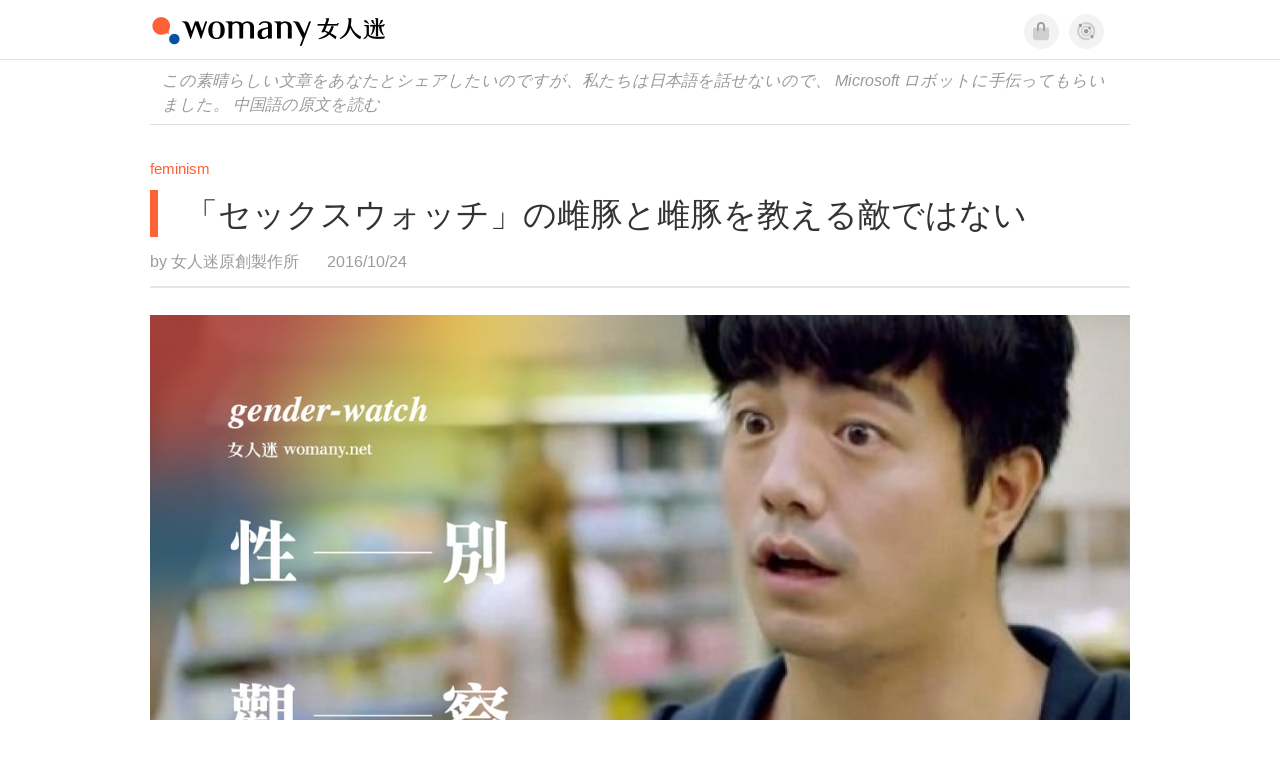

--- FILE ---
content_type: text/html; charset=utf-8
request_url: https://jp.womany.net/read/article/12042
body_size: 18332
content:

<!DOCTYPE html>
<html ⚡>
  <head>
    <meta charset="utf-8">
    <title>「セックスウォッチ」の雌豚と雌豚を教える敵ではない｜Womany 女人迷</title>
      <link rel="preload" as="script" href="https://cdn.ampproject.org/v0.js">

<link rel="preconnect"   href="https://knight.womany.net" crossorigin>
<link rel="dns-prefetch" href="https://knight.womany.net">
<link rel="preconnect"   href="https://api.womany.net" crossorigin>
<link rel="dns-prefetch" href="https://api.womany.net">

    <link rel="canonical" href="https://jp.womany.net/read/article/12042">
    <link rel="alternate" hreflang="zh-tw" href="https://womany.net/read/article/12042">
    <link rel="alternate" hreflang="zh-cn" href="https://cn.womany.net/read/article/12042">
    <link rel="shortcut icon" sizes="16x16" href="/favicon.ico">
    <link rel="shortcut icon" sizes="32x32" href="/favicon32.ico">
    <meta name="viewport" content="width=device-width,minimum-scale=1,initial-scale=1">
    <meta name="referrer" content="no-referrer-when-downgrade">
    <meta name="amp-google-client-id-api" content="googleanalytics">
    <meta name="description" content="雌豚の教育の Mioboya に関する記事: 女性の文化の嫌悪、実際には、ptt に共有の背後にある不安を反映し、ptt の文字列の活発な議論にバイによって引き起こされる。">
    <meta property="og:site_name" content="女人迷 womany.net"/>
    <meta property="og:url" content="https://jp.womany.net/read/article/12042"/>
    <meta property="og:title" content="「セックスウォッチ」の雌豚と雌豚を教える敵ではない｜Womany 女人迷"/>
    <meta property="og:description" content="雌豚の教育の Mioboya に関する記事: 女性の文化の嫌悪、実際には、ptt に共有の背後にある不安を反映し、ptt の文字列の活発な議論にバイによって引き起こされる。">
    <meta property="og:type" content="article"/>
    <meta property="og:image" name="image" content="http://castle.womany.net/images/articles/12042/womany_xing_bie_guan_cha_cover_pgoto1_1498205256-24303-2354.png" />
    <meta property="og:image:secure_url" content="https://castle.womany.net/images/articles/12042/womany_xing_bie_guan_cha_cover_pgoto1_1498205256-24303-2354.png" />
    <meta property="og:image:width" content="1200" />
    <meta property="og:image:height" content="630" />
    <meta property="article:section" content="女權" />
    <meta property="article:publisher" content="https://www.facebook.com/womany.net" />
    <meta property="article:published_time" content="2016-10-24T16:13:00+08:00" />
    <meta property="article:modified_time" content="2025-12-07T00:54:36+08:00" />
    <meta name="twitter:card" content="summary_large_image">
    <meta name="twitter:site" content="@womanyeditor">
    <meta name="twitter:creator" content="@womanyeditor">
    <meta name="twitter:title" content="「セックスウォッチ」の雌豚と雌豚を教える敵ではない｜Womany 女人迷">
    <meta name="twitter:description" content="雌豚の教育の Mioboya に関する記事: 女性の文化の嫌悪、実際には、ptt に共有の背後にある不安を反映し、ptt の文字列の活発な議論にバイによって引き起こされる。">
    <meta name="twitter:image" content="https://castle.womany.net/images/articles/12042/womany_xing_bie_guan_cha_cover_pgoto1_1498205256-24303-2354.png">

    <script type="application/ld+json">
      {"@context":"http://schema.org","@type":"Article","headline":"「セックスウォッチ」の雌豚と雌豚を教える敵ではない","alternativeHeadline":"","name":"「セックスウォッチ」の雌豚と雌豚を教える敵ではない","keywords":"性別觀察,女人迷編輯專文,女權自助餐","url":"https://jp.womany.net/read/article/12042","mainEntityOfPage":"https://jp.womany.net/read/article/12042","datePublished":"2016-10-24T16:13:00+08:00","dateModified":"2024-10-28T10:33:17+08:00","description":"雌豚の教育の Mioboya に関する記事: 女性の文化の嫌悪、実際には、ptt に共有の背後にある不安を反映し、ptt の文字列の活発な議論にバイによって引き起こされる。","image":{"@type":"ImageObject","url":"https://castle.womany.net/images/articles/12042/womany_xing_bie_guan_cha_cover_pgoto1_1498205256-24303-2354.png","height":630,"width":1200},"publisher":{"@type":"Organization","name":"女人迷 womany.net","url":"https://womany.net","logo":{"@type":"ImageObject","url":"https://knight.womany.net/packs/src/images/womany_logo_pdf-1798ee7964d2dbceb173fc2630137ea5.png","width":184,"height":60}},"author":[{"@type":"Person","name":"女人迷原創製作所","description":"內容製作所相信好內容可以改變世界，我們堅持多元與獨立觀點，採取性別角度思考，替世界帶來真實與溫柔的內容與報導。","url":"https://womany.net/authors/womany","image":{"@type":"ImageObject","url":"https://castle.womany.net/images/users/1/ab04fb932b574afd9ea610d3d201648e.png","height":185,"width":185}}],"editor":[{"@type":"Person","name":"Womany Abby","url":"https://womany.net/authors/contentabby"},{"@type":"Person","name":"Womany Audrey Ko ","url":"https://womany.net/authors/runrunaudrey"}]}
    </script>

    <script async src="https://cdn.ampproject.org/v0.js"></script>
    <script async custom-element="amp-analytics" src="https://cdn.ampproject.org/v0/amp-analytics-0.1.js"></script>
    <script async custom-element="amp-youtube" src="https://cdn.ampproject.org/v0/amp-youtube-0.1.js"></script>
    <script async custom-element="amp-iframe" src="https://cdn.ampproject.org/v0/amp-iframe-0.1.js"></script>
    <script async custom-element="amp-social-share" src="https://cdn.ampproject.org/v0/amp-social-share-0.1.js"></script>
    <script async custom-element="amp-sidebar" src="https://cdn.ampproject.org/v0/amp-sidebar-0.1.js"></script>
    <script async custom-element="amp-facebook" src="https://cdn.ampproject.org/v0/amp-facebook-0.1.js"></script>
    <script async custom-element="amp-instagram" src="https://cdn.ampproject.org/v0/amp-instagram-0.1.js"></script>
    <script async custom-element="amp-twitter" src="https://cdn.ampproject.org/v0/amp-twitter-0.1.js"></script>
      <script async custom-element="amp-geo" src="https://cdn.ampproject.org/v0/amp-geo-0.1.js"></script>

    <link rel="stylesheet" href="https://kit.fontawesome.com/ba15b83715.css" crossorigin="anonymous">


    <style amp-custom>
      *{box-sizing:border-box}body{color:#333;font-family:PingFang TC,Heiti TC,Noto Sans TC,Noto Sans CJK TC,Source Han Sans TC,Verdana,Helvetica,Microsoft JhengHei,sans-serif;font-size:18px}html[lang=zh-cn] body{font-family:PingFang SC,Heiti SC,Noto Sans CJK SC,Noto Sans SC,Source Han Sans SC,Verdana,Helvetica,Microsoft YaHei,sans-serif}@media (-webkit-min-device-pixel-ratio:1.5625) and (max-width:900px),(-webkit-min-device-pixel-ratio:2) and (max-width:900px),(min-resolution:150dpi) and (max-width:900px){body{font-weight:300}}a{color:#666;text-decoration:none}a h1,a h2,a h3,a h4,a h5,a h6{color:#333}h1,h2,h3,h4,h5,h6{font-size:1em;font-weight:700;line-height:1em;margin:0}article.amp .article-actions.bottom:after,article.amp .article-actions .sharetools:after,article.amp .article-author .author:after,article.amp .article-header .interests ul:after,article.amp .article-header:after,article.amp .article-main .article-meta .tags ul:after{content:"";display:table;clear:both}#w-header .hamburger,#w-sidebar .hamburger{color:#888;cursor:pointer;font-size:30px;line-height:51px;padding:0 11px 9px}#w-header .hamburger:focus,#w-sidebar .hamburger:focus{outline:none}#w-header .hamburger:active,#w-sidebar .hamburger:active{opacity:1}@media (hover:hover){#w-header .hamburger:hover,#w-sidebar .hamburger:hover{opacity:.7}}#w-header .hamburger{float:left}#w-sidebar .hamburger{height:60px}#w-sidebar{font-size:14px;margin:0;background:#f3f3f3;box-shadow:0 0 6px rgba(0,0,0,.2)}#w-sidebar ul{display:block;padding:0;margin:0}#w-sidebar li{list-style:none}#w-sidebar li a{cursor:pointer;text-decoration:none;color:#424242;font-size:1.2em;font-weight:300;padding:12px 10px 12px 25px;display:block;line-height:1em;width:205px}@media (hover:hover){#w-sidebar li a:hover{background:#fff}}#w-sidebar li.spacer{background:transparent;padding:20px 2em 3px 1.8em;font-weight:300;color:#787878;line-height:normal}#w-sidebar li.new-feature a:last-child:after{display:inline-block;font:normal normal normal 14px/1 Font Awesome\ 6 Pro;font-size:inherit;text-rendering:auto;-webkit-font-smoothing:antialiased;-moz-osx-font-smoothing:grayscale;content:"\f111";color:#00a7e3;font-size:12px;transform:scale(.65);position:absolute;left:6px;line-height:21px;opacity:.5;font-weight:900}#w-sidebar li.m-interests{position:relative;display:flex;flex-direction:row;justify-content:flex-start;align-items:center}#w-sidebar li.m-interests input{display:none}@media (hover:hover){#w-sidebar li.m-interests:hover,#w-sidebar li.m-interests a:hover+label#open-submenu:after,#w-sidebar li.m-interests a:hover+label#open-submenu:before{background-color:#fff}#w-sidebar li.m-interests label#close-submenu:hover,#w-sidebar li.m-interests label#open-submenu:hover{cursor:pointer}#w-sidebar li.m-interests label#close-submenu:hover:after,#w-sidebar li.m-interests label#close-submenu:hover:before,#w-sidebar li.m-interests label#open-submenu:hover:after,#w-sidebar li.m-interests label#open-submenu:hover:before{background-color:#fff}}#w-sidebar li.m-interests label{position:relative}#w-sidebar li.m-interests label:after,#w-sidebar li.m-interests label:before{content:"";display:block;width:100%;height:100%;position:absolute}#w-sidebar li.m-interests label:before{top:0}#w-sidebar li.m-interests label:after{width:8px;height:8px;border-top:2px solid rgba(0,0,0,.3);border-right:2px solid rgba(0,0,0,.3)}#w-sidebar li.m-interests label#open-submenu{width:50px;height:40px}#w-sidebar li.m-interests label#open-submenu:before{width:50px;height:40px;right:0}#w-sidebar li.m-interests label#open-submenu:after{transform:translate(-50%,-50%) rotate(45deg);top:50%;right:40%;z-index:2}#w-sidebar li.m-interests label#open-submenu input[type=radio]+.submenu{position:fixed;top:0;left:0;height:200%;background-color:#f3f3f3;transform:translateX(100%);transition:translate,ease,.3s;z-index:3}#w-sidebar li.m-interests label#open-submenu input[type=radio]:checked+.submenu{transform:translateX(0)}#w-sidebar li.m-interests label#close-submenu{display:block;height:70px;font-size:1.2em;font-weight:400;padding:0 0 0 41px;color:rgba(0,0,0,.3)}#w-sidebar li.m-interests label#close-submenu p{margin-bottom:0;position:absolute;bottom:11px;height:24px;line-height:24px}#w-sidebar li.m-interests label#close-submenu:before{top:0;left:0;z-index:-1}#w-sidebar li.m-interests label#close-submenu:after{transform:translateY(-50%) rotate(225deg);bottom:13px;left:22px}#w-sidebar li.m-interests a[title=關注興趣]{width:75%}#w-top-shortcut,#w-top-shortcut *{box-sizing:border-box}#w-top-shortcut{box-shadow:0 6px 8px 0 rgba(0,0,0,.08);background-color:#fff;width:100%;height:42px;font-size:0;padding-left:48px;white-space:nowrap;position:fixed;top:60px;margin-top:-1px;z-index:999}#w-top-shortcut::-webkit-scrollbar{display:none}#w-top-shortcut>div{overflow-x:auto;-ms-scroll-snap-type:x proximity;scroll-snap-type:x proximity;-webkit-overflow-scrolling:touch}#w-top-shortcut>div>div{display:inline-block;height:42px;padding:0 12px;font-size:15px;scroll-snap-align:start}#w-top-shortcut>div>div:first-child{margin-left:48px}#w-top-shortcut>div>div>a{line-height:42px;color:#000;text-decoration:none}@media (hover:hover){.s-lianhonghong #w-top-shortcut>div>div>a:hover,.s-womany #w-top-shortcut>div>div>a:hover{color:#ff6136}.s-gender #w-top-shortcut>div>div>a:hover{color:#a58c78}.s-family #w-top-shortcut>div>div>a:hover{color:#f5aca4}}#w-top-shortcut>div>div>a:active{background-color:rgba(240,140,0,.11)}#w-top-shortcut>div>div>a.active,#w-top-shortcut>div>div>a:active{font-weight:600}.s-lianhonghong #w-top-shortcut>div>div>a.active,.s-lianhonghong #w-top-shortcut>div>div>a:active,.s-womany #w-top-shortcut>div>div>a.active,.s-womany #w-top-shortcut>div>div>a:active{color:#ff6136;border-bottom:2px solid #ff6136}.s-gender #w-top-shortcut>div>div>a.active,.s-gender #w-top-shortcut>div>div>a:active{color:#a58c78;border-bottom:2px solid #a58c78}.s-family #w-top-shortcut>div>div>a.active,.s-family #w-top-shortcut>div>div>a:active{color:#f5aca4;border-bottom:2px solid #f5aca4}@media (max-width:1279px){#w-top-shortcut>div>a:first-child{margin-left:0}}@media (prefers-color-scheme:dark){#w-top-shortcut{background-color:#1d1d1d}#w-top-shortcut>div>div>a{color:#888}}@media (prefers-color-scheme:dark) and (hover:hover){#w-top-shortcut>div>div>a:hover{color:#ff6136}}@media (prefers-color-scheme:dark){#w-top-shortcut>div>div>a.active,#w-top-shortcut>div>div>a:active{color:#ff6136}}#w-top-shortcut-holder{margin-top:42px}@media (prefers-color-scheme:dark){body{background-color:#1c1c1c}body article.amp{letter-spacing:.02em}body article.amp amp-img{opacity:.6;transition:opacity .5s}}@media (prefers-color-scheme:dark) and (hover:hover){body article.amp amp-img:hover{opacity:1}}@media (prefers-color-scheme:dark){body article.amp .article-header{border-color:#5b5b5b}body article.amp .article-header .interests ul li a{color:#ff6136}}@media (prefers-color-scheme:dark) and (hover:hover){body article.amp .article-header .interests ul li a:hover{color:#ff6136}}@media (prefers-color-scheme:dark){body article.amp .article-title{border-color:#ff6136}}@media (prefers-color-scheme:dark) and (hover:hover){body article.amp .article-title:hover h1{color:#bdbdbd}}@media (prefers-color-scheme:dark){body article.amp .article-title h1,body article.amp .article-title h2{color:#d4d4d4}body article.amp .article-actions{color:#666}body article.amp .article-actions a{color:grey}}@media (prefers-color-scheme:dark) and (hover:hover){body article.amp .article-actions a:hover{color:#ff6136}}@media (prefers-color-scheme:dark){body article.amp .article-actions a:active,body article.amp .article-actions a:visited{color:#666}body article.amp .article-actions.bottom{border-color:#5b5b5b;opacity:.6;transition:opacity .5s}}@media (prefers-color-scheme:dark) and (hover:hover){body article.amp .article-actions.bottom:hover{opacity:1}}@media (prefers-color-scheme:dark){body article.amp .article-main{color:#999}body article.amp .article-main h2,body article.amp .article-main h3,body article.amp .article-main h4,body article.amp .article-main h5,body article.amp .article-main h6{color:#999;font-weight:400}body article.amp .article-main .article-body a,body article.amp .article-main .article-body a:active,body article.amp .article-main .article-body a:visited{color:#999}body article.amp .article-main .article-body .prologue:after,body article.amp .article-main .article-body hr{border-color:#5b5b5b}body article.amp .article-main .article-body .nextpage:after{border-bottom:1.5px solid #5b5b5b}body article.amp .article-main .article-body blockquote{background-color:#262626;border-color:#333;color:#d9d9d9}body article.amp .article-main .article-body blockquote.golden{padding:.5em}body article.amp .article-main .article-body blockquote.golden p{color:#ff6136}body article.amp .article-main .article-body .further a{background-image:linear-gradient(180deg,transparent 60%,rgba(255,209,197,.35) 0)}}@media (prefers-color-scheme:dark) and (hover:hover){body article.amp .article-main .article-body .further a:hover{background-image:linear-gradient(180deg,transparent 60%,rgba(255,97,54,.35) 0)}}@media (prefers-color-scheme:dark){body article.amp .article-main .article-body .further a:visited{background-image:linear-gradient(180deg,transparent 60%,rgba(255,97,54,.35) 0)}body article.amp .article-main .article-meta .nextpage:after{border-bottom:1.5px solid #5b5b5b}body article.amp .article-main .article-meta .editor-info p a{color:#999}body article.amp .article-main .article-meta .related-records .related-block{border-color:#5b5b5b}body article.amp .article-main .article-meta .related-records .related-block h2{color:#999}body article.amp .article-main .article-meta .related-articles-structure{border-color:#5b5b5b}body article.amp .article-main .article-meta .related-articles-structure .preface,body article.amp .article-main .article-meta .related-articles-structure a{color:#999}body article.amp .article-main .article-meta .related-articles-structure a{background-image:linear-gradient(180deg,transparent 60%,#ffd1c5 0)}}@media (prefers-color-scheme:dark) and (hover:hover){body article.amp .article-main .article-meta .related-articles-structure a:hover{background-image:linear-gradient(180deg,transparent 60%,#ff6136 0)}}@media (prefers-color-scheme:dark){body article.amp .article-main .article-meta .related-articles-structure a:visited{background-image:linear-gradient(180deg,transparent 60%,#ff6136 0)}body article.amp .article-main .article-meta .tags a{background-color:transparent}}@media (prefers-color-scheme:dark) and (hover:hover){body article.amp .article-main .article-meta .tags a:hover,body article.amp .article-main .article-meta .tags a:visited:hover{background-color:rgba(240,140,0,.15)}}@media (prefers-color-scheme:dark){body article.amp .article-main .article-meta .tags a:active{background-color:rgba(240,140,0,.25)}body article.amp .article-main .article-meta .embedded-block a{color:#999}}@media (prefers-color-scheme:dark) and (hover:hover){body article.amp .article-main .article-meta .related-articles-structure .article-block:hover h2{color:#ddd}}@media (prefers-color-scheme:dark){body article.amp .article-main .article-author{border-color:#5b5b5b;opacity:.6;transition:opacity .5s}}@media (prefers-color-scheme:dark) and (hover:hover){body article.amp .article-main .article-author:hover{opacity:1}}@media (prefers-color-scheme:dark){body article.amp .article-main .article-author .author-icon{border-color:#5b5b5b}body article.amp .article-main .article-author .author{color:#999;font-weight:300}body article.amp .article-main .article-author .author h3{color:#999}}@media (prefers-color-scheme:dark) and (hover:hover){body article.amp .article-main .article-author .author:hover{background-color:#262626}}@media (prefers-color-scheme:dark){body article.amp .article-main .ads{opacity:.6;transition:opacity .5s}}@media (prefers-color-scheme:dark) and (hover:hover){body article.amp .article-main .ads:hover{opacity:1}}@media (prefers-color-scheme:dark){.article-survey{opacity:.6;transition:opacity .5s}}@media (prefers-color-scheme:dark) and (hover:hover){.article-survey:hover{opacity:1}}@media (prefers-color-scheme:dark){#w-sidebar{background:linear-gradient(#404040,#383838)}#w-sidebar li a{color:#bfbfbf}}@media (prefers-color-scheme:dark) and (hover:hover){#w-sidebar li a:hover{background-color:#333}}@media (prefers-color-scheme:dark){#w-sidebar li.spacer{color:#888;background-color:rgba(0,0,0,.05)}}@media (prefers-color-scheme:dark) and (hover:hover){#w-sidebar li.m-interests:hover,#w-sidebar li.m-interests a:hover+label#open-submenu:after,#w-sidebar li.m-interests a:hover+label#open-submenu:before,#w-sidebar li.m-interests label#close-submenu:hover:after,#w-sidebar li.m-interests label#close-submenu:hover:before,#w-sidebar li.m-interests label#open-submenu:hover:after,#w-sidebar li.m-interests label#open-submenu:hover:before{background-color:#333}}@media (prefers-color-scheme:dark){#w-sidebar li.m-interests label:after{border-color:#bfbfbf}#w-sidebar li.m-interests label#open-submenu input[type=radio]+.submenu{background:linear-gradient(#404040,#383838)}#w-sidebar li.m-interests label#close-submenu p{color:#bfbfbf}}body{line-height:1.75em}.next-page-wrapper{margin:0 auto;max-width:980px}article.amp{margin:1.5em auto;max-width:980px}article.amp h1,article.amp h2,article.amp h3,article.amp h4,article.amp h5,article.amp h6{font-weight:500}article.amp h1{font-size:2em}article.amp h2,article.amp h3{font-size:1.33em}article.amp h4{font-size:1.1em}article.amp h5,article.amp h6{font-size:.88em}article.amp ::-moz-selection,article.amp ::selection{background:#faebd7}article.amp a{color:#f26649;text-decoration:none}@media (hover:hover){article.amp a:hover{color:#f69679;text-decoration:underline}}article.amp a:active{color:#f26649;text-decoration:underline;color:#000}article.amp a:visited{color:#f69679}article.amp .article-header{border-bottom:1.5px solid #e6e6e6;margin-bottom:1.5em;padding-bottom:.5em}article.amp .article-header .sponsor{float:right;font-size:.85em;color:#afafaf}article.amp .article-header .interests{font-size:.85em;font-weight:400}article.amp .article-header .interests ul{padding:0;margin:0 0 .45em}article.amp .article-header .interests ul li{display:inline-block;float:left}article.amp .article-header .interests ul li a{padding:.1em .5em}article.amp .article-header .interests ul li:first-child a{margin-left:-.5em}article.amp .article-header .interests ul li a{color:#ff6136}@media (hover:hover){article.amp .article-header .interests ul li a:hover{color:#ff7550}}article.amp .article-header .interests ul li a:active{color:#ff6136}article.amp .article-title{display:block;border-left:8px solid #ff6136;margin:.33em 0 .5em;padding-left:1.5em}@media (hover:hover){article.amp .article-title:hover{text-decoration:none}article.amp .article-title:hover h1{color:#000}}article.amp .article-title h1{color:#333;font-size:1.85em;font-weight:400;line-height:1.33em;padding-top:.1em}article.amp .article-title h2{color:#333;font-size:1.5em;font-weight:400;line-height:1.2em;padding-bottom:.2em}@media (max-width:767px){article.amp .article-title h1{font-size:1.55em}article.amp .article-title h2{font-size:1.45em}}article.amp .article-actions{color:#9b9b9b;font-size:.7em;font-weight:400}@media (min-width:768px){article.amp .article-actions{font-size:.9em;font-weight:500}}article.amp .article-actions a{color:#9b9b9b}@media (hover:hover){article.amp .article-actions a:hover{color:#8e8e8e}}article.amp .article-actions a:active{color:#757575}article.amp .article-actions>*{display:inline-block}article.amp .article-actions .article-favorite{font-weight:400}@media (max-width:767px){article.amp .article-actions.bottom .article-favorite{font-size:1.33em}}article.amp .article-actions .sharetools{display:block;float:right;max-width:400px;width:100%;line-height:1.75em;transform-origin:center right;transform:scale(.85)}article.amp .article-actions .sharetools amp-social-share{min-width:40px;min-height:40px;position:relative;float:left;border-radius:50%;background-size:80%;margin:5px}article.amp .article-actions .sharetools amp-social-share:before{line-height:35px;position:absolute}article.amp .article-actions .sharetools amp-social-share[type=plurk]:before{background-color:#fff;width:25px;height:25px;line-height:25px;-webkit-clip-path:circle(17px);clip-path:circle(17px)}article.amp .article-actions .sharetools amp-social-share[type=email]{background-image:none}article.amp .article-actions .sharetools amp-social-share[type=print]{padding-left:2px}@media (max-width:767px){article.amp .article-actions .sharetools{height:auto;transform-origin:center left;max-width:none;float:none;width:118%;text-align:center}article.amp .article-actions .sharetools amp-social-share{float:none;margin:0 2px}}article.amp .article-actions .sharetools amp-social-share[type=plurk]{background-color:#cf682f;color:#cf682f}article.amp .article-actions .sharetools amp-social-share[type=telegram]{background-color:#08c;color:#fff}article.amp .article-actions .sharetools amp-social-share[type=email],article.amp .article-actions .sharetools amp-social-share[type=print]{background-color:#939588;color:#fff}article.amp .article-actions .sharetools amp-social-share[type=plurk]:before{font-size:36px;top:8px;left:5px}article.amp .article-actions .sharetools amp-social-share[type=telegram]:before{font-size:22px;top:3px;left:10px}article.amp .article-actions .sharetools amp-social-share[type=email]:before{font-size:22px;top:3px;left:9.5px}article.amp .article-actions .sharetools amp-social-share[type=print]:before{font-size:19.8px;top:2px;left:11px}article.amp .article-actions .sharetools amp-social-share[type=twitter]{background-size:20px}article.amp .article-actions.top .meta-span{margin-right:1.5em}article.amp .article-actions.top .meta-span .fad{font-size:.95em;margin-right:.33em}article.amp .article-actions.top .last-updated-on{display:block}@media (max-width:767px){article.amp .article-actions.top{margin-right:-20px;line-height:2em;font-size:.75em}article.amp .article-actions.top .author-name{display:block}article.amp .article-actions.top .article-favorites{display:none}}article.amp .article-actions.bottom{margin-bottom:1.25rem;padding:2px .5em;text-align:center;line-height:3.3em}article.amp .article-actions.bottom .article-favorite{float:left}@media (max-width:767px){article.amp .article-actions.bottom{border-bottom:none}article.amp .article-actions.bottom .article-favorite{float:none}}article.amp .article-main{color:#424242}article.amp .article-main h2,article.amp .article-main h3,article.amp .article-main h4,article.amp .article-main h5,article.amp .article-main h6{color:#333;font-weight:500;margin-bottom:1.25rem;line-height:1.5em}article.amp .article-main p{margin:0 0 1.25em;line-height:1.75em;word-break:break-word}article.amp .article-main ol,article.amp .article-main ul{margin:0 0 1.25em;padding:0}article.amp .article-main ol li,article.amp .article-main ul li{line-height:1.75em;margin:0 0 .3125em 2.5em}article.amp .article-main .article-body{margin-bottom:1.25em}article.amp .article-main .article-body a{color:#424242;text-decoration:none;border-bottom:1px solid #ffd1c5}@media (hover:hover){article.amp .article-main .article-body a:hover{border-bottom:2px solid #ff6136}}article.amp .article-main .article-body a:active{color:#000;font-weight:400}article.amp .article-main .article-body h2:before,article.amp .article-main .article-body h3:before{content:"";display:block;position:relative;width:0;height:127px;margin-top:-127px}article.amp .article-main .article-body .prologue{margin-bottom:1.875em;color:#949494;font-size:1.1em;font-weight:400}article.amp .article-main .article-body .prologue a{color:#949494}article.amp .article-main .article-body .prologue:after{border:1px solid #e5e3e3;content:"";height:0;display:block;width:7em;margin:1.25em auto}article.amp .article-main .article-body .prologue .further,article.amp .article-main .article-body .table-of-contents h2{display:none}article.amp .article-main .article-body .table-of-contents ol{margin-bottom:0;font-size:.95em}article.amp .article-main .article-body .table-of-contents ul{margin:.25em 0 .5em}article.amp .article-main .article-body .table-of-contents .toclevel-1{margin-bottom:.25em}article.amp .article-main .article-body .table-of-contents .tocnumber{display:none}article.amp .article-main .article-body .table-of-contents:after{content:"";border-bottom:1px solid #e5e3e3;width:11em;margin:3em auto;display:block}article.amp .article-main .article-body hr{margin-bottom:1.25em;border:0;height:0}article.amp .article-main .article-body .nextpage:after{content:"";border-bottom:1px solid #e5e3e3;width:11em;margin:3em auto;display:block}article.amp .article-main .article-body blockquote{background-color:#f6f6f6;border-left:.4em solid #e5e5e5;color:#333;margin:0 0 1.25em;padding:.8em 1.1em}article.amp .article-main .article-body blockquote p{margin:0}article.amp .article-main .article-body blockquote>p:last-child{margin-bottom:0}article.amp .article-main .article-body blockquote.golden{margin:1.5em auto 1.25em;padding:0;max-width:22em;background-color:inherit;border:none;font-size:1.33em;text-align:justify}article.amp .article-main .article-body blockquote.golden p{color:#ff6136;margin:0;line-height:1.5em}article.amp .article-main .article-body blockquote.golden cite{display:block;text-align:right;color:#9b9b9b;font-size:.75em;font-style:normal}article.amp .article-main .article-body blockquote.golden cite:before{content:"—";margin-right:.2em}article.amp .article-main .article-body p.with_fbpost,article.amp .article-main .article-body p.with_flickr,article.amp .article-main .article-body p.with_img{text-align:center}article.amp .article-main .article-body amp-iframe.firstory,article.amp .article-main .article-body amp-iframe.spotify{max-width:500px;margin:0 auto}article.amp .article-main .article-body amp-iframe.hopenglish{height:calc(56vw + 150px);max-height:698.8px}article.amp .article-main .article-body amp-instagram{max-width:500px;margin:0 auto;border-radius:3px;border:1px solid #dbdbdb}article.amp .article-main .article-body amp-iframe.embedvideo,article.amp .article-main .article-body amp-iframe.hopenglish,article.amp .article-main .article-body amp-youtube,article.amp .article-main .article-body article.genderpedia,article.amp .article-main .article-body div.with_twitter{margin-bottom:1.25rem}article.amp .article-main .article-body .further{display:block;padding:0 0 7px}article.amp .article-main .article-body .further .qualifier{display:block;font-size:15px;margin-bottom:-7px}article.amp .article-main .article-body .further a,article.amp .article-main .article-body .further a:visited{border-bottom:none}@media (hover:hover){article.amp .article-main .article-body .further a:hover{border-bottom:none}}article.amp .article-main .article-body .further a{background-image:linear-gradient(180deg,transparent 60%,#ffd1c5 0)}@media (hover:hover){article.amp .article-main .article-body .further a:hover{background-image:linear-gradient(180deg,transparent 60%,#ff6136 0)}}article.amp .article-main .article-body .further a:visited{background-image:linear-gradient(180deg,transparent 60%,#ff6136 0)}article.amp .article-main .article-body article.genderpedia{font-size:15px;padding-bottom:11.25px;background-color:#fff7f0;color:#424242}article.amp .article-main .article-body article.genderpedia .pedia-title{display:block;padding:.3em 11.25px;background-color:#a58c78;color:#fff;font-weight:300}article.amp .article-main .article-body article.genderpedia h4{display:inline-block;font-size:1.2em;margin:11.25px 0 .3em 11.25px}article.amp .article-main .article-body article.genderpedia h5{display:inline-block;font-size:1em;margin:0 0 0 .25em}article.amp .article-main .article-body article.genderpedia footer,article.amp .article-main .article-body article.genderpedia p{margin:.3em 11.25px 0}article.amp .article-main .article-body article.genderpedia footer cite{font-style:normal}@media (prefers-color-scheme:dark){article.amp .article-main .article-body article.genderpedia{background-color:#262626;color:#999}article.amp .article-main .article-body article.genderpedia .pedia-title{background-color:#7f6a5a}}article.amp .article-main .article-meta{font-size:.95em;margin-bottom:1.25rem}article.amp .article-main .article-meta .nextpage:after{content:"";border-bottom:1px solid #e5e3e3;width:11em;margin:3em auto;display:block}article.amp .article-main .article-meta .embedded-block{margin-bottom:2em}article.amp .article-main .article-meta .embedded-block a{color:#424242;text-decoration:none;border-bottom:1px solid #ffd1c5}@media (hover:hover){article.amp .article-main .article-meta .embedded-block a:hover{border-bottom:2px solid #ff6136}}article.amp .article-main .article-meta .embedded-block a:active{color:#000;font-weight:400}article.amp .article-main .article-meta .embedded-block article.genderpedia{font-size:15px;padding-bottom:11.25px;background-color:#fff7f0;color:#424242}article.amp .article-main .article-meta .embedded-block article.genderpedia .pedia-title{display:block;padding:.3em 11.25px;background-color:#a58c78;color:#fff;font-weight:300}article.amp .article-main .article-meta .embedded-block article.genderpedia h4{display:inline-block;font-size:1.2em;margin:11.25px 0 .3em 11.25px}article.amp .article-main .article-meta .embedded-block article.genderpedia h5{display:inline-block;font-size:1em;margin:0 0 0 .25em}article.amp .article-main .article-meta .embedded-block article.genderpedia footer,article.amp .article-main .article-meta .embedded-block article.genderpedia p{margin:.3em 11.25px 0}article.amp .article-main .article-meta .embedded-block article.genderpedia footer cite{font-style:normal}@media (prefers-color-scheme:dark){article.amp .article-main .article-meta .embedded-block article.genderpedia{background-color:#262626;color:#999}article.amp .article-main .article-meta .embedded-block article.genderpedia .pedia-title{background-color:#7f6a5a}}article.amp .article-main .article-meta .embedded-block article.genderpedia{margin-bottom:1.25rem}article.amp .article-main .article-meta .tags{font-size:.88em;margin-bottom:1.25rem}article.amp .article-main .article-meta .tags ul{padding:0;margin:0}article.amp .article-main .article-meta .tags ul li{display:block;float:left;line-height:1.5em;margin:.3em .6em .4em 0;font-weight:400}article.amp .article-main .article-meta .tags ul li a{padding:.1em .75em}article.amp .article-main .article-meta .tags ul li:first-child a{margin-left:0}article.amp .article-main .article-meta .tags a{color:#ff6136;border:1px solid #ff6136}@media (hover:hover){article.amp .article-main .article-meta .tags a:hover{background-color:#f6f6f6;text-decoration:none}}article.amp .article-main .article-meta .tags a:active{background-color:#dadada;color:#ff4d1d}article.amp .article-main .article-meta .tags a:before{content:"#"}article.amp .article-main .article-meta .editor-info{margin-bottom:1.25rem}article.amp .article-main .article-meta .editor-info p{margin-bottom:0}article.amp .article-main .article-meta .editor-info p a{color:#424242;text-decoration:none;border-bottom:1px solid #ffd1c5}@media (hover:hover){article.amp .article-main .article-meta .editor-info p a:hover{border-bottom:2px solid #ff6136}}article.amp .article-main .article-meta .editor-info p a:active{color:#000;font-weight:400}article.amp .article-main .article-meta .disclaimer{margin-bottom:1.25rem}article.amp .article-main .article-meta .disclaimer p{color:#adadad;margin-bottom:0}article.amp .article-main .article-meta .disclaimer p a{color:#424242;text-decoration:none;border-bottom:1px solid #ffd1c5;color:#adadad}@media (hover:hover){article.amp .article-main .article-meta .disclaimer p a:hover{border-bottom:2px solid #ff6136}}article.amp .article-main .article-meta .disclaimer p a:active{color:#000;font-weight:400}article.amp .article-main .article-meta .related-records{display:block}article.amp .article-main .article-meta .related-records .related-block{display:block;margin-bottom:1.25rem;border:1px solid #d8d8d8;font-size:1.1em;text-decoration:none}@media (hover:hover){article.amp .article-main .article-meta .related-records .related-block{margin-left:8px}article.amp .article-main .article-meta .related-records .related-block:hover{text-decoration:none;box-shadow:0 2px 8px hsla(0,0%,72.5%,.5)}}article.amp .article-main .article-meta .related-records .related-block:focus{box-shadow:0 0 6px rgba(0,0,0,.33)}article.amp .article-main .article-meta .related-records .related-block h2{font-size:.95em;font-weight:400;line-height:1.5em;margin:0;overflow:hidden;padding:.5em 0 .5em 1em;color:#666}article.amp .article-main .article-meta .related-records .related-block[data-type=Tag]{display:inline-block;padding-right:1em}article.amp .article-main .article-meta .related-records .related-block[data-type=Tag] h2:before{content:"#"}article.amp .article-main .article-meta .related-records .related-block[data-type=Tag].has-feature-image{padding-right:0;width:100%}article.amp .article-main .article-meta .related-records .related-block amp-img,article.amp .article-main .article-meta .related-records .related-block img{display:block}article.amp .article-main .article-meta .end_ad{margin-bottom:1.25rem}article.amp .article-main .article-meta .end_ad_link{width:100%;display:block}article.amp .article-main .article-meta .related-articles-structure{margin-bottom:1.3rem}article.amp .article-main .article-meta .related-articles-structure ul{list-style-type:none}article.amp .article-main .article-meta .related-articles-structure ul li{margin:0}article.amp .article-main .article-meta .related-articles-structure .preface{display:block;font-size:15px;margin-bottom:-3px}article.amp .article-main .article-meta .related-articles-structure a{color:#424242;border-bottom:none;text-decoration:none;background-image:linear-gradient(180deg,transparent 60%,#ffd1c5 0)}@media (hover:hover){article.amp .article-main .article-meta .related-articles-structure a:hover{background-image:linear-gradient(180deg,transparent 60%,#ff6136 0)}}article.amp .article-main .article-meta .related-articles-structure a:visited{background-image:linear-gradient(180deg,transparent 60%,#ff6136 0)}article.amp .article-author{overflow:hidden;margin:0 auto 1.25rem;border-bottom:1px solid #e5e3e3;border-top:1px solid #e5e3e3}article.amp .article-author .author{color:#666;display:block;font-size:.85em;padding:20px;position:relative}article.amp .article-author .author .author-icon{border:1px solid #e5e3e3;border-radius:50%;float:left;height:100px;margin:0;max-width:none;width:100px}@media (hover:hover){article.amp .article-author .author:hover{text-decoration:none;background-color:#f6f6f6}article.amp .article-author .author:hover .author-icon{box-shadow:0 0 6px rgba(0,0,0,.25)}}article.amp .article-author .author .desc,article.amp .article-author .author .type,article.amp .article-author .author h3{display:block;margin:0 0 0 120px;line-height:1em}article.amp .article-author .author .type{color:#9b9b9b;font-size:.9em;margin-top:.5em}article.amp .article-author .author h3{font-size:1.4em;font-weight:400;line-height:1.8em;color:#333}article.amp .article-author .author .desc{line-height:1.5em}@media (max-width:767px){article.amp .article-author .author{padding-top:13.33333px;padding-bottom:13.33333px}article.amp .article-author .author .author-icon{max-height:60px;max-width:60px}article.amp .article-author .author .type,article.amp .article-author .author h3{margin-left:75px}article.amp .article-author .author .type{margin-top:.6em}article.amp .article-author .author h3{line-height:1.5em}article.amp .article-author .author .desc{display:none}}@media (max-width:1020px){article.amp{max-width:none}article.amp .article-header .article-actions,article.amp .article-header .interests{padding-left:calc(8px + 1.76471em)}article.amp .article-main{max-width:980px;margin:0 20px}article.amp .article-main .article-body{text-overflow:ellipsis}article.amp .article-main .article-body h3{font-size:1.1em}article.amp .article-main .article-body amp-facebook[data-embed-as=video],article.amp .article-main .article-body amp-iframe.embedvideo,article.amp .article-main .article-body amp-iframe.hopenglish,article.amp .article-main .article-body amp-youtube,article.amp .article-main .article-body blockquote,article.amp .article-main .article-body p.with_img{margin-left:-20px;margin-right:-20px}}@media (max-width:1020px) and (max-width:500px){article.amp .article-main .article-body amp-iframe.firstory,article.amp .article-main .article-body amp-iframe.spotify{margin-left:-20px;margin-right:-20px}}@media (max-width:1020px){article.amp .article-main .article-body blockquote{padding-left:.7em}article.amp .article-main .article-body blockquote.golden{text-align:left}}@media (max-width:1020px) and (max-width:767px){article.amp .article-main .article-body blockquote.golden{padding:0 1em 0 .5em}}@media (max-width:980px){article.amp .article-header{margin-left:28px;margin-right:20px}article.amp .article-header .article-actions,article.amp .article-header .interests{padding-left:.1em}article.amp .article-title{margin-left:-28px;padding-left:20px}}.translator{max-width:980px}.translator.top{margin:.5em auto;color:#999;font-size:.9em;font-style:italic;border-bottom:1px solid #ddd;padding:0 .75em .5em;line-height:1.5em}.translator.top a{color:#999}.translator.bottom{margin:1em auto;font-size:1em;background-color:#ffffbe;line-height:1.5em;padding:.5em;display:block;text-align:center;color:#333}.translator.bottom a{color:#333;font-size:.85em;border:1px solid #999;text-decoration:none;padding-left:.1em;vertical-align:middle;display:inline-block;line-height:2.5em;border-radius:50%;height:2.5em;width:2.5em;overflow:hidden}@media (hover:hover){.translator.bottom a:hover{box-shadow:0 0 5px rgba(0,0,0,.4)}}.translator.bottom p{margin:0 0 .5em}.dailycal{height:215px}@media (max-width:768px){.dailycal{height:339px}}@media (max-width:413px){.dailycal{height:346px}}.dailycal-wrap{background-color:#fff;display:block;position:relative;max-width:980px;margin:15px auto 0}@media (max-width:980px){.dailycal-wrap{margin-left:1em;margin-right:1em}}@media (prefers-color-scheme:dark){.dailycal-wrap{background-color:#1c1c1c}}.dailycal-wrap .daily-cal{display:flex;height:200px;background-color:#f3f3f3}.dailycal-wrap .daily-cal .cal{flex:1 0 265px;display:grid;grid-template:"a b" 20px "a c" 20px "d d" auto/50px 1fr;padding:15px 40px;margin:5px;font-size:14px;background-color:#fff;line-height:normal}.dailycal-wrap .daily-cal .cal .day{grid-area:a;font-size:30px;font-weight:700;letter-spacing:.02em;color:#333}.dailycal-wrap .daily-cal .cal .yrmt{grid-area:b;font-size:12px}.dailycal-wrap .daily-cal .cal .weekday,.dailycal-wrap .daily-cal .cal .yrmt{font-weight:500;letter-spacing:.02em;color:#333}.dailycal-wrap .daily-cal .cal .weekday{grid-area:c}.dailycal-wrap .daily-cal .cal .goodto{grid-area:d;font-weight:700;letter-spacing:.02em;color:#0854a6;margin-top:5px;font-size:36px}.dailycal-wrap .daily-cal .cal .goodto.long{font-size:30px}.dailycal-wrap .daily-cal .practice{display:flex;flex-flow:column;width:100%;height:100%;font-size:14px;color:#333;padding:15px 15px 15px 25px;line-height:1.4em}.dailycal-wrap .daily-cal .practice .ttl{font-size:1.15em;font-weight:500;margin-bottom:.5em}.dailycal-wrap .daily-cal .practice .ctnt{font-weight:300;letter-spacing:.02em;color:#333;margin:0 3em 0 0;min-height:4.2em}.dailycal-wrap .daily-cal .practice .addition{flex-grow:1;display:grid;align-items:end;grid-template:"a" 22px "b" auto}.dailycal-wrap .daily-cal .practice .addition.withimg{grid-template:"a c" 22px "b c" auto/auto 135px}.dailycal-wrap .daily-cal .practice .addition .divider{grid-area:a}.dailycal-wrap .daily-cal .practice .addition .readmore{grid-area:b}.dailycal-wrap .daily-cal .practice .addition .img-container{grid-area:c}.dailycal-wrap .daily-cal .practice .addition .divider{width:100%;height:11px;background-image:url(https://castle.womany.net/images/content/pictures/126645/71b868a0e7fa3e27f8b395574314afa7.png);background-size:auto 100%;margin-bottom:5px}.dailycal-wrap .daily-cal .practice .addition.withimg .divider{margin-bottom:0}.dailycal-wrap .daily-cal .practice .addition .readmore{color:#333;font-size:.86em;font-weight:400;letter-spacing:.02em}.dailycal-wrap .daily-cal .practice .addition .readmore:after{content:"\f054";font-family:Font Awesome\ 6 Pro;font-weight:300;margin-left:.5em}.dailycal-wrap .daily-cal .practice .addition .img-container{margin-left:10px}.dailycal-wrap .daily-cal .practice .addition .img-container img{-o-object-fit:contain;object-fit:contain;vertical-align:bottom}.dailycal-wrap .daily-cal .practice .addition .img-container img.dark{display:none}.dailycal-wrap .daily-cal .practice .addition .img-container img.light{display:inline}.dailycal-wrap .daily-cal .practice .addition .img-container amp-img.dark{display:none}.dailycal-wrap .daily-cal .practice .addition .img-container amp-img.light{display:block}@media (max-width:900px){.dailycal-wrap .daily-cal .practice{font-size:13px}.dailycal-wrap .daily-cal .practice .ctnt{margin-right:0}.dailycal-wrap .daily-cal .cal{flex-basis:200px}.dailycal-wrap .daily-cal .cal .goodto.long{font-size:36px}}@media (max-width:768px){.dailycal-wrap .daily-cal{flex-direction:column;height:auto}.dailycal-wrap .daily-cal .cal{padding:15px 20px 10px;flex-basis:auto}.dailycal-wrap .daily-cal .cal .goodto,.dailycal-wrap .daily-cal .cal .goodto.long{font-size:30px}.dailycal-wrap .daily-cal .practice{font-size:12px}}@media (max-width:413px){.dailycal-wrap .daily-cal .cal{padding:10px 12px}.dailycal-wrap .daily-cal .practice{padding:.8em 1.2em;font-size:11px}.dailycal-wrap .daily-cal .practice .ttl{margin-bottom:.33em}.dailycal-wrap .daily-cal .practice .addition.withimg{grid-template-columns:auto 120px}.dailycal-wrap .daily-cal .practice .addition .product-img{width:110px;height:70px}.dailycal-wrap .daily-cal .practice .addition .readmore{font-size:.95em}}@media (prefers-color-scheme:dark){.dailycal-wrap .daily-cal{background-color:#333}.dailycal-wrap .daily-cal .cal{background-color:#404040}.dailycal-wrap .daily-cal .cal .day,.dailycal-wrap .daily-cal .cal .weekday,.dailycal-wrap .daily-cal .cal .yrmt{color:#bbb}.dailycal-wrap .daily-cal .cal .goodto{color:#ff6136;opacity:.75}.dailycal-wrap .daily-cal .practice{background-color:#333}.dailycal-wrap .daily-cal .practice .addition .readmore,.dailycal-wrap .daily-cal .practice .ctnt,.dailycal-wrap .daily-cal .practice .ttl{color:#999}.dailycal-wrap .daily-cal .practice .addition.withimg .divider{opacity:.25}.dailycal-wrap .daily-cal .practice .addition .product-img{opacity:.8}.dailycal-wrap .daily-cal .practice .addition .img-container img.dark{display:inline}.dailycal-wrap .daily-cal .practice .addition .img-container img.light{display:none}.dailycal-wrap .daily-cal .practice .addition .img-container amp-img.dark{display:block}.dailycal-wrap .daily-cal .practice .addition .img-container amp-img.light{display:none}}.darkMode .dailycal-wrap .daily-cal{background-color:#333}.darkMode .dailycal-wrap .daily-cal .cal{background-color:#404040}.darkMode .dailycal-wrap .daily-cal .cal .day,.darkMode .dailycal-wrap .daily-cal .cal .weekday,.darkMode .dailycal-wrap .daily-cal .cal .yrmt{color:#bbb}.darkMode .dailycal-wrap .daily-cal .cal .goodto{color:#ff6136;opacity:.75}.darkMode .dailycal-wrap .daily-cal .practice{background-color:#333}.darkMode .dailycal-wrap .daily-cal .practice .addition .readmore,.darkMode .dailycal-wrap .daily-cal .practice .ctnt,.darkMode .dailycal-wrap .daily-cal .practice .ttl{color:#999}.darkMode .dailycal-wrap .daily-cal .practice .addition.withimg .divider{opacity:.25}.darkMode .dailycal-wrap .daily-cal .practice .addition .product-img{opacity:.8}.darkMode .dailycal-wrap .daily-cal .practice .addition .img-container img.dark{display:inline}.darkMode .dailycal-wrap .daily-cal .practice .addition .img-container img.light{display:none}.darkMode .dailycal-wrap .daily-cal .practice .addition .img-container amp-img.dark{display:block}.darkMode .dailycal-wrap .daily-cal .practice .addition .img-container amp-img.light{display:none}@media (prefers-color-scheme:dark){.dailycal-wrap body.b-calendars{min-height:100vh;background-color:#000}.dailycal-wrap body.b-calendars #structure-breadcrumb,.dailycal-wrap body.b-calendars #w-main-content{background-color:#1c1c1c}}.article-survey{border:1px solid #d8d8d8;height:810px}@media (min-width:768px){.article-survey{height:755px}}.article-survey.text_quiz{width:100%;max-height:558px;display:block;margin:0 auto}@media (min-width:768px){.article-survey.text_quiz{max-height:667px}}
      body{padding-top:60px}#w-header{background-color:#fff;color:#fff;font-size:14px;height:60px;overflow:hidden;position:fixed;text-align:center;top:0;width:100%;z-index:999;border-bottom:1px solid #e3e3e3}#w-header>div{max-width:980px;margin:0 auto;position:relative}#w-header .womany-logo{width:240px;height:60px;display:block;float:left;background-origin:content-box;background-position:0;background-size:auto 100%;text-indent:200%;overflow:hidden;white-space:nowrap}@media (max-width:600px){#w-header .womany-logo{width:165px}}#w-header .hamburger{color:#9b9b9b}#w-header .social{display:block;height:60px;float:right;cursor:pointer;margin-right:1.5em;padding-top:13.5px;font-size:1.25em}#w-header .social .btn-feature{display:block;float:left;margin-left:10px;width:35px;height:35px;color:#9b9b9b;background-color:#f3f3f3;border:1px solid #f3f3f3;border-radius:50%}@media (hover:hover){#w-header .social .btn-feature:hover{color:#fff;background-color:#ff6136;border-color:#ff6136}}#w-header .social .btn-feature i{font-size:1.05em;line-height:33px}#w-header .social .btn-feature.account{background-size:cover}#w-header .social .btn-log{display:block;height:30px;position:relative;top:3px;float:right;padding:0 1.5em;margin-left:15px;color:#fff;border-radius:5px;font-size:.9em;font-weight:400;line-height:30px;background-color:#ff6136}@media (hover:hover){#w-header .social .btn-log:hover{background-color:#ff4d1d}}@media (max-width:480px){#w-header .social{margin-right:.5em}#w-header .social .btn-log{margin-left:10px;padding:0 1em}}@media (max-width:400px){#w-header .social .btn-log.out{display:none}}@media (prefers-color-scheme:dark){#w-header{background-color:#111;border-color:#262626}#w-header .social .btn-feature{color:#9b9b9b;background-color:#333;border-color:#111}}@media (prefers-color-scheme:dark) and (hover:hover){#w-header .social .btn-feature:hover{color:#fff;background-color:#ff6136;border-color:#ff6136}}#w-sidebar{background-color:#f3f3f3}#w-sidebar li:visited a{background-color:#fff}@media (hover:hover){#w-sidebar li:hover a{background-color:#fff}}#w-sidebar li.new-feature a:last-child:after{color:#00a7e3;opacity:1}article.amp .article-header .interests .interest a{color:#ff6136}@media (hover:hover){article.amp .article-header .interests .interest a:hover{color:#ff6136}}@media (hover:hover){article.amp .article-header .article-actions a:hover{color:#ff6136;text-decoration:none}}article.amp .article-main .article-body a,article.amp .article-main .article-body a:visited,article.amp .article-title{border-color:#ff6136}@media (hover:hover){article.amp .article-main .article-body a:hover{border-color:#ff6136}}article.amp .article-main .article-body blockquote.golden p{color:#ff6136}article.amp .article-main .article-body .further a{background-image:linear-gradient(180deg,transparent 60%,#ff9d83 0)}@media (hover:hover){article.amp .article-main .article-body .further a:hover{background-image:linear-gradient(180deg,transparent 60%,#ff6136 0)}}article.amp .article-main .article-body .further a:visited{background-image:linear-gradient(180deg,transparent 60%,#ff6136 0)}article.amp .article-main .article-meta .related-articles-structure a{background-image:linear-gradient(180deg,transparent 60%,#ff9d83 0)}@media (hover:hover){article.amp .article-main .article-meta .related-articles-structure a:hover{background-image:linear-gradient(180deg,transparent 60%,#ff6136 0)}}article.amp .article-main .article-meta .related-articles-structure a:visited{background-image:linear-gradient(180deg,transparent 60%,#ff6136 0)}article.amp .article-main .article-meta .tags a{color:#ff6136;border:1px solid #ff6136;background-color:transparent}@media (hover:hover){article.amp .article-main .article-meta .tags a:hover{background-color:#f8f8f8}}article.amp .article-main .article-meta .tags a:before{content:"#"}article.amp .article-main .article-meta .editor-info p a{border-color:#ff6136}@media (hover:hover){article.amp .article-main .article-meta .editor-info p a:hover{border-color:#ff6136}}article.amp .article-main .article-meta .article-actions.bottom{border:none}article.amp .article-main .article-meta .embedded-block a{border-color:#ff6136}@media (hover:hover){article.amp .article-main .article-meta .embedded-block a:hover{border-color:#ff6136}}article.amp .article-main .article-meta .disclaimer p a{border-color:#ff6136}@media (hover:hover){article.amp .article-main .article-meta .disclaimer p a:hover{border-color:#ff6136}}@media (prefers-color-scheme:dark){body #w-sidebar li:hover a{background-color:#333}body article.amp .article-header .interests .interest a{color:#ff6136}}@media (prefers-color-scheme:dark) and (hover:hover){body article.amp .article-header .interests .interest a:hover{color:#ff6136}}@media (prefers-color-scheme:dark){body article.amp .article-header .article-title{border-color:#ff6136}body article.amp .article-header .article-actions a{color:grey}}@media (prefers-color-scheme:dark) and (hover:hover){body article.amp .article-header .article-actions a:hover{color:#ff6136}}@media (prefers-color-scheme:dark){body article.amp .article-header .article-actions a:active,body article.amp .article-header .article-actions a:visited,body article.amp .article-main .article-body blockquote.golden p{color:#ff6136}body article.amp .article-main .article-body .further a{background-image:linear-gradient(180deg,transparent 60%,#ff9d83 0)}}@media (prefers-color-scheme:dark) and (hover:hover){body article.amp .article-main .article-body .further a:hover{background-image:linear-gradient(180deg,transparent 60%,#ff6136 0)}}@media (prefers-color-scheme:dark){body article.amp .article-main .article-body .further a:visited{background-image:linear-gradient(180deg,transparent 60%,#ff6136 0)}body article.amp .article-main .article-meta .related-articles-structure a{background-image:linear-gradient(180deg,transparent 60%,#ff9d83 0)}}@media (prefers-color-scheme:dark) and (hover:hover){body article.amp .article-main .article-meta .related-articles-structure a:hover{background-image:linear-gradient(180deg,transparent 60%,#ff6136 0)}}@media (prefers-color-scheme:dark){body article.amp .article-main .article-meta .related-articles-structure a:visited{background-image:linear-gradient(180deg,transparent 60%,#ff6136 0)}body article.amp .article-main .article-meta .tags a{color:#ff6136;border-color:#ff6136}}@media (prefers-color-scheme:dark) and (hover:hover){body article.amp .article-main .article-meta .tags a:active:hover,body article.amp .article-main .article-meta .tags a:hover,body article.amp .article-main .article-meta .tags a:visited:hover{color:#ff6136;background-color:rgba(240,140,0,.15)}}@media (prefers-color-scheme:dark){body article.amp .article-main .article-meta .tags a:active{background-color:rgba(240,140,0,.25)}body article.amp .article-main .article-meta .article-author .author{color:#999}}#w-header .womany-logo{background-image:url(/images/header_logo_560x120_womany_light_n.png)}@media (prefers-color-scheme:dark){#w-header .womany-logo{background-image:url(/images/header_logo_560x120_womany_dark_n.png)}}@media (max-width:480px){#w-header .womany-logo{width:135px;background-position:0;background-size:230px}}@media (max-width:374px){#w-header .womany-logo{width:80px;background-position:-183px -1px;background-size:auto 110%}}
    </style>
    <style amp-boilerplate>body{-webkit-animation:-amp-start 8s steps(1,end) 0s 1 normal both;-moz-animation:-amp-start 8s steps(1,end) 0s 1 normal both;-ms-animation:-amp-start 8s steps(1,end) 0s 1 normal both;animation:-amp-start 8s steps(1,end) 0s 1 normal both}@-webkit-keyframes -amp-start{from{visibility:hidden}to{visibility:visible}}@-moz-keyframes -amp-start{from{visibility:hidden}to{visibility:visible}}@-ms-keyframes -amp-start{from{visibility:hidden}to{visibility:visible}}@-o-keyframes -amp-start{from{visibility:hidden}to{visibility:visible}}@keyframes -amp-start{from{visibility:hidden}to{visibility:visible}}</style><noscript><style amp-boilerplate>body{-webkit-animation:none;-moz-animation:none;-ms-animation:none;animation:none}</style></noscript>

  </head>

  <body data-browser="Unknown Browser" data-browser-version="0" data-browser-lang="" class="b-articles b-show_jp b-12042 s-womany" id="ampbody">
      
<amp-analytics config="https://www.googletagmanager.com/amp.json?id=GTM-WM8QJRWX&gtm.url=SOURCE_URL" data-credentials="include"></amp-analytics>


      

<header id="w-header" >
  <div>


    <a class="womany-logo" href="/?ref=amp-header-logo">
      女人迷 womany.net
    </a>

    <div class="social">

      <a class="shop btn-feature" href="https://shop.womany.net?ref=amp-header-icon" data-vars-trackthis="shop" target="_blank" title="女人迷商號">
        <i class="fa-fw fad fa-shopping-bag" aria-hidden="true"></i>
      </a>

      <a class="dei btn-feature" href="https://womany.net/dei/?ref=amp-header-icon" data-vars-trackthis="dei" target="_blank" title="DEI 多元共融">
        <i class="fa-fw fad fa-solar-system" aria-hidden="true"></i>
      </a>


    </div>

  </div>
</header>


        
<!-- GA4 -->

<amp-analytics type="gtag" data-credentials="include">
<script type="application/json">
{
  "vars": {
    "linker": { "domains": ["womany.net", "cn.womany.net", "en.womany.net", "jp.womany.net", "talk.womany.net", "shop.womany.net", "lianhonghong.com", "talk.lianhonghong.com"] },
    "config": {
      "G-RMQE8FQW44": { "groups": "default", "content_group": "amp_show-loc_articles_show_jp" }
    }
  },
  "triggers": {
    "button-m-hamburger": {
      "on": "click",
      "selector": ".hamburger",
      "vars": {
        "content_group": "show-loc_articles_show_jp",
        "event_name": "Website Tracking",
        "event_category": "menu-header_click",
        "event_label": "hamburger-amp"
      }
    },
    "header-womany-logo": {
      "on": "click",
      "selector": ".womany-logo",
      "vars": {
        "content_group": "show-loc_articles_show_jp",
        "event_name": "Website Tracking",
        "event_category": "menu-header_click",
        "event_label": "m-womany-logo-amp"
      }
    },
    "header-login": {
      "on": "click",
      "selector": ".btn-login",
      "vars": {
        "content_group": "show-loc_articles_show_jp",
        "event_name": "Website Tracking",
        "event_category": "menu-header_click",
        "event_label": "m-login-amp"
      }
    },
    "header-icon": {
      "on": "click",
      "selector": ".btn-feature",
      "vars": {
        "content_group": "show-loc_articles_show_jp",
        "event_name": "Website Tracking",
        "event_category": "menu-header_click",
        "event_label": "${trackthis}-amp"
      }
    },
    "sidenav-li-click": {
      "on": "click",
      "selector": ".sidebar li",
      "vars": {
        "content_group": "show-loc_articles_show_jp",
        "event_name": "Website Tracking",
        "event_category": "menu-sidenav_click",
        "event_label": "${eventLbl}-amp"
      }
    }
  }
}
</script>
</amp-analytics>


        <amp-geo layout="nodisplay"></amp-geo>
<amp-analytics>
  <script type="application/json">
    {
      "transport": {
        "xhrpost": true,
        "useBody": true
      },
      "requests": {
        "event": "https://api.womany.net/analytics/mixpanel"
      },
      "extraUrlParams": {
        "properties": {
          "distinct_id": "${accessReaderId}",
          "$current_url": "${sourceUrl}",
          "$initial_referrer": "$IF(${externalReferrer}, ${externalReferrer}, $direct)",
          "$insert_id": "${random}",
          "$lib_version": "20230906-2000",
          "$os": "${uach(platform)}",
          "$model": "${uach(model)}",
          "$referrer": "${documentReferrer}",
          "$screen_height": "${screenHeight}",
          "$screen_width": "${screenWidth}",
          "$user_id": "${accessReaderId}",
          "current_domain": "${sourceHost}",
          "current_page_title": "${title}",
          "current_url_path": "${sourcePath}",
          "mp_country_code": "${ampGeo(ISOCountry)}",
          "mp_lib": "web_amp",
          "fbclid": "${queryParam(fbclid)}",
          "gclid": "${queryParam(gclid)}",
          "utm_campaign": "${queryParam(utm_campaign)}",
          "utm_content": "${queryParam(utm_content)}",
          "utm_medium": "${queryParam(utm_medium)}",
          "utm_source": "${queryParam(utm_source)}",
          "utm_term": "${queryParam(utm_term)}",
          "$geo_source": "amp-geo",
          "$timezone": "${timezoneCode}"
        }

      },
      "triggers": {
        "trackPageview": {
          "on": "visible",
          "request": "event",
          "extraUrlParams": {
            "event": "$mp_web_page_view"
          }
        },

        "button-m-hamburger": {
          "request": "event",
          "on": "click",
          "selector": ".hamburger",
          "extraUrlParams": {
            "event": "Website Tracking",
            "vars": {
              "content_group": "show-loc_articles_show_jp",
              "Event Category": "menu-header_click",
              "Event Label": "hamburger-amp"
            }
          }
        },
        "header-womany-logo": {
          "request": "event",
          "on": "click",
          "selector": ".womany-logo",
          "extraUrlParams": {
            "event": "Website Tracking",
            "vars": {
              "content_group": "show-loc_articles_show_jp",
              "Event Category": "menu-header_click",
              "Event Label": "m-womany-logo-amp"
            }
          }
        },
        "header-login": {
          "request": "event",
          "on": "click",
          "selector": ".btn-login",
          "extraUrlParams": {
            "event": "Website Tracking",
            "vars": {
              "content_group": "show-loc_articles_show_jp",
              "Event Category": "menu-header_click",
              "Event Label": "m-login-amp"
            }
          }
        },
        "header-icon": {
          "request": "event",
          "on": "click",
          "selector": ".btn-feature",
          "extraUrlParams": {
            "event": "Website Tracking",
            "vars": {
              "content_group": "show-loc_articles_show_jp",
              "Event Category": "menu-header_click",
              "Event Label": "${trackthis}-amp"
            }
          }
        },
        "sidenav-li-click": {
          "request": "event",
          "on": "click",
          "selector": ".sidebar li",
          "extraUrlParams": {
            "event": "Website Tracking",
            "vars": {
              "content_group": "show-loc_articles_show_jp",
              "Event Category": "menu-sidenav_click",
              "Event Label": "${eventLbl}-amp"
            }
          }
        }
      }
    }
  </script>
</amp-analytics>


      <amp-pixel src="https://womany.net/api-cf/view/a/12042" layout="nodisplay"></amp-pixel>

      <aside class="translator top">
        この素晴らしい文章をあなたとシェアしたいのですが、私たちは日本語を話せないので、
          <a href="https://azure.microsoft.com/en-us/services/cognitive-services/" target="_blank" rel="nofollow">Microsoft</a>
        ロボットに手伝ってもらいました。 <a href="https://womany.net/read/article/12042">中国語の原文を読む</a>
      </aside>

    <article id="article12042" class="amp article-root  " data-id="12042">

      <section class="article-header">
        <nav class="interests">
          <ul>
              <li class='interest'><a href="https://womany.net/interests/feminism?ref=wa-head-jp">feminism</a></li>
          </ul>
        </nav>

        <a href="https://jp.womany.net/read/article/12042" class="article-title">
          <h1>「セックスウォッチ」の雌豚と雌豚を教える敵ではない</h1>
        </a>

        <aside class="article-actions top">
          <span class="author-name meta-span">
            by <a href="https://womany.net/authors/womany?ref=s_a_author">女人迷原創製作所</a>
          </span>
          <time class="meta-span" datetime="2016-10-24">
             2016/10/24
          </time>
        </aside>
      </section>

      <amp-img
        class="article_featured_image"
        src="https://womany.net/cdn-cgi/image/w=1200,h=630,fit=cover/https://castle.womany.net/images/articles/12042/womany_xing_bie_guan_cha_cover_pgoto1_1498205256-24303-2354.png"
        srcset="https://womany.net/cdn-cgi/image/w=1199,h=629,fit=cover/https://castle.womany.net/images/articles/12042/womany_xing_bie_guan_cha_cover_pgoto1_1498205256-24303-2354.png 1199w,https://womany.net/cdn-cgi/image/w=960,h=504,fit=cover/https://castle.womany.net/images/articles/12042/womany_xing_bie_guan_cha_cover_pgoto1_1498205256-24303-2354.png 960w,https://womany.net/cdn-cgi/image/w=800,h=420,fit=cover/https://castle.womany.net/images/articles/12042/womany_xing_bie_guan_cha_cover_pgoto1_1498205256-24303-2354.png 800w,https://womany.net/cdn-cgi/image/w=640,h=336,fit=cover/https://castle.womany.net/images/articles/12042/womany_xing_bie_guan_cha_cover_pgoto1_1498205256-24303-2354.png 640w,https://womany.net/cdn-cgi/image/w=480,h=252,fit=cover/https://castle.womany.net/images/articles/12042/womany_xing_bie_guan_cha_cover_pgoto1_1498205256-24303-2354.png 480w,https://womany.net/cdn-cgi/image/w=380,h=200,fit=cover/https://castle.womany.net/images/articles/12042/womany_xing_bie_guan_cha_cover_pgoto1_1498205256-24303-2354.png 380w,https://womany.net/cdn-cgi/image/w=320,h=168,fit=cover/https://castle.womany.net/images/articles/12042/womany_xing_bie_guan_cha_cover_pgoto1_1498205256-24303-2354.png 320w"
        sizes="(max-width: 980px) 100vw, 980px"
        alt="「セックスウォッチ」の雌豚と雌豚を教える敵ではない"
        height="630"
        width="1200"
        layout="responsive"
      ></amp-img>

      <div class="article-main">
        <section class="article-body">
            <div class="prologue">
              <p>女性ファンは長い間<a data-articleid="11667" href="/read/article/11667?ref=readout_text" target="_self">嫌いの文化</a>について話し、休日は議論を喚起記事の PTT バージョンに置かれた、多くの人々は、正確に何を<a data-articleid="11770" href="/read/article/11770?ref=readout_text" target="_self">教えて雌豚</a>である好奇心旺盛です、どのように我々は両方の男性と女性の難しさに直面するのですか? ライブは、それを生き残るためにより良い解決策を見つけるために、両側のビューに耳を傾ける、誰よりも悪くはない! (推奨読書:<a data-articleid="10857" href="/read/article/10857?ref=readout_text" target="_self">セックスウォッチ: 誰が雌豚ですか?) シャンが人気になった時</a>)</p>
            </div>

          <p>休日、女性ファンの<a data-articleid="11770" href="/read/article/11770?ref=readout_text" target="_self">雌豚の記事: Mioboya の文化は、実際に</a>は、ptt には、ptt の白に活発な議論を引き起こして共有されている背後にある不安を反映しています。</p>
<p>この記事は、最初の<a data-articleid="10917" href="/read/article/10917?ref=readout_text" target="_self">講義の姉妹シリーズの9月の女性ファンと性的解放</a>から、イベントサイトでは、「ネットワークの雌豚の教え論争」に着目し、日常生活にどのように影響するかを議論し、女性嫌いのニュースに載っているミャオボヤ、良い女性と悪い女性の境界線の実態について語る</p>
<p>Sumade、長年 PTT を歩いているネチズン、ゴシップバージョンで活発な議論を開いた: "いわゆる雌豚は、いくつかの不謹慎なことを行うには、ジェンダーの優位性を使用することです女の子のこのタイプは、" 他の人が女の子である限り区別するのは簡単です物事に直面していないという 」</p>
<p class="with_img"><amp-img alt="" src="https://womany.net/cdn-cgi/image/w=800,fit=scale-down/https://castle.womany.net/images/content/pictures/50754/womany_ying_mu_kuai_zhao_2016_10_24__xia_wu_3_28_21_1477294124-24181-3439.png" width="1080" height="636" srcset="https://womany.net/cdn-cgi/image/w=1700,fit=scale-down/https://castle.womany.net/images/content/pictures/50754/womany_ying_mu_kuai_zhao_2016_10_24__xia_wu_3_28_21_1477294124-24181-3439.png 1700w,https://womany.net/cdn-cgi/image/w=1440,fit=scale-down/https://castle.womany.net/images/content/pictures/50754/womany_ying_mu_kuai_zhao_2016_10_24__xia_wu_3_28_21_1477294124-24181-3439.png 1440w,https://womany.net/cdn-cgi/image/w=960,fit=scale-down/https://castle.womany.net/images/content/pictures/50754/womany_ying_mu_kuai_zhao_2016_10_24__xia_wu_3_28_21_1477294124-24181-3439.png 960w,https://womany.net/cdn-cgi/image/w=800,fit=scale-down/https://castle.womany.net/images/content/pictures/50754/womany_ying_mu_kuai_zhao_2016_10_24__xia_wu_3_28_21_1477294124-24181-3439.png 800w,https://womany.net/cdn-cgi/image/w=640,fit=scale-down/https://castle.womany.net/images/content/pictures/50754/womany_ying_mu_kuai_zhao_2016_10_24__xia_wu_3_28_21_1477294124-24181-3439.png 640w,https://womany.net/cdn-cgi/image/w=480,fit=scale-down/https://castle.womany.net/images/content/pictures/50754/womany_ying_mu_kuai_zhao_2016_10_24__xia_wu_3_28_21_1477294124-24181-3439.png 480w,https://womany.net/cdn-cgi/image/w=380,fit=scale-down/https://castle.womany.net/images/content/pictures/50754/womany_ying_mu_kuai_zhao_2016_10_24__xia_wu_3_28_21_1477294124-24181-3439.png 380w,https://womany.net/cdn-cgi/image/w=320,fit=scale-down/https://castle.womany.net/images/content/pictures/50754/womany_ying_mu_kuai_zhao_2016_10_24__xia_wu_3_28_21_1477294124-24181-3439.png 320w" layout="intrinsic"></amp-img></p>
<p>彼は1つの証拠は、ミャオ族の定義では、バーソンは、男性を抑制し、女性の権利のビュッフェを食べるだけで既得権益を持ってフェミニストである教育に反論することを挙げた。</p>
<h2 id="0b8cea">女性は、なぜあなたは配当を持っている/どのように以下を得ることができますか?</h2>
<p>Sumade は女性の罪悪感を指します: 「聞いたことのある女の子がいて、あなたは女の子だから、ああ背負って欲しい家族の責任? 」と「家庭教師をしている女の子が、簡単に300を得るために "、" 清華交通ボーイズは、家庭教師によっていくつかの授業料を獲得したいが、家族限定のための最小毎時サービスサービスを行うには "、" 汚名の後に男子学生の女の子を批判する、その後、女性犯罪のすべての批判</p>
<p>しかし、フェミニズムに魅せられた少女として、私は言うことができます:</p>
<p>「どちらの男の子が聞いたことがあるのは、あなたが男の子だから、家庭内の家事や感情的な仕事を背負わなければならないから」 」<br>"2015 の給与と生産性統計業界の平均は、最大55000人の男性と女性の平等な位置にしています。 」<br>"<a data-articleid="7402" href="/read/article/7402?ref=readout_text" target="_self">女性は2015職場の友情調査にとらわれている</a>、69% の女性は、仕事の意味についての質問に悩まされている、生活と仕事の間の不均衡、昇給を得ることの難しさ、仕事のストレス、仕事の長い時間と劣悪な労働環境。 」</p>
<p class="with_img"><amp-img alt="" src="https://womany.net/cdn-cgi/image/w=800,fit=scale-down/https://castle.womany.net/images/content/pictures/50751/womany_content_womany_infogrphic04_1430961277_20469_4322_1477291236-31010-0866.png" width="479" height="479" srcset="https://womany.net/cdn-cgi/image/w=1700,fit=scale-down/https://castle.womany.net/images/content/pictures/50751/womany_content_womany_infogrphic04_1430961277_20469_4322_1477291236-31010-0866.png 1700w,https://womany.net/cdn-cgi/image/w=1440,fit=scale-down/https://castle.womany.net/images/content/pictures/50751/womany_content_womany_infogrphic04_1430961277_20469_4322_1477291236-31010-0866.png 1440w,https://womany.net/cdn-cgi/image/w=960,fit=scale-down/https://castle.womany.net/images/content/pictures/50751/womany_content_womany_infogrphic04_1430961277_20469_4322_1477291236-31010-0866.png 960w,https://womany.net/cdn-cgi/image/w=800,fit=scale-down/https://castle.womany.net/images/content/pictures/50751/womany_content_womany_infogrphic04_1430961277_20469_4322_1477291236-31010-0866.png 800w,https://womany.net/cdn-cgi/image/w=640,fit=scale-down/https://castle.womany.net/images/content/pictures/50751/womany_content_womany_infogrphic04_1430961277_20469_4322_1477291236-31010-0866.png 640w,https://womany.net/cdn-cgi/image/w=480,fit=scale-down/https://castle.womany.net/images/content/pictures/50751/womany_content_womany_infogrphic04_1430961277_20469_4322_1477291236-31010-0866.png 480w,https://womany.net/cdn-cgi/image/w=380,fit=scale-down/https://castle.womany.net/images/content/pictures/50751/womany_content_womany_infogrphic04_1430961277_20469_4322_1477291236-31010-0866.png 380w,https://womany.net/cdn-cgi/image/w=320,fit=scale-down/https://castle.womany.net/images/content/pictures/50751/womany_content_womany_infogrphic04_1430961277_20469_4322_1477291236-31010-0866.png 320w" layout="intrinsic"></amp-img></p>
<p class="with_img"><amp-img alt="" src="https://womany.net/cdn-cgi/image/w=800,fit=scale-down/https://castle.womany.net/images/content/pictures/50752/womany_content_womany_infogrphic05_1430961332_17943_5465_1477291296-31010-6076.png" width="479" height="479" srcset="https://womany.net/cdn-cgi/image/w=1700,fit=scale-down/https://castle.womany.net/images/content/pictures/50752/womany_content_womany_infogrphic05_1430961332_17943_5465_1477291296-31010-6076.png 1700w,https://womany.net/cdn-cgi/image/w=1440,fit=scale-down/https://castle.womany.net/images/content/pictures/50752/womany_content_womany_infogrphic05_1430961332_17943_5465_1477291296-31010-6076.png 1440w,https://womany.net/cdn-cgi/image/w=960,fit=scale-down/https://castle.womany.net/images/content/pictures/50752/womany_content_womany_infogrphic05_1430961332_17943_5465_1477291296-31010-6076.png 960w,https://womany.net/cdn-cgi/image/w=800,fit=scale-down/https://castle.womany.net/images/content/pictures/50752/womany_content_womany_infogrphic05_1430961332_17943_5465_1477291296-31010-6076.png 800w,https://womany.net/cdn-cgi/image/w=640,fit=scale-down/https://castle.womany.net/images/content/pictures/50752/womany_content_womany_infogrphic05_1430961332_17943_5465_1477291296-31010-6076.png 640w,https://womany.net/cdn-cgi/image/w=480,fit=scale-down/https://castle.womany.net/images/content/pictures/50752/womany_content_womany_infogrphic05_1430961332_17943_5465_1477291296-31010-6076.png 480w,https://womany.net/cdn-cgi/image/w=380,fit=scale-down/https://castle.womany.net/images/content/pictures/50752/womany_content_womany_infogrphic05_1430961332_17943_5465_1477291296-31010-6076.png 380w,https://womany.net/cdn-cgi/image/w=320,fit=scale-down/https://castle.womany.net/images/content/pictures/50752/womany_content_womany_infogrphic05_1430961332_17943_5465_1477291296-31010-6076.png 320w" layout="intrinsic"></amp-img></p>
<blockquote>
<p>「私たちの社会の側は、親の権威を行使し、家長配当を享受する女性を批判しているのではないか」と言うことができますか? 」</p>
</blockquote>
<p>でも、これらは事実なので、正論を言ってほしくないです。 と思い始めたのですが、女性として、「男性」の別のグループを批判しなければならないものなのでしょうか? 私たちは、自分の違いを無視して、2つのベクトルに人々を簡素化、独善的ですか? 女性として、我々は総主教配当を楽しむときに何が起こるか? そして、女性として、「いい女」に対する社会の期待にどう向き合うか。 (同じフィールドガイヨン:<a data-articleid="7872" href="/read/article/7872?ref=readout_text" target="_self">"病気の女性" すべての体は、すべての疲れた女性のトレースを持っている</a>)</p>
<h2 id="6b6f17">雌豚と雌豚、本当の勝者は誰ですか?</h2>
<p>この討論で、誰が最後の正義を勝ち取るでしょうか? 嫌いな人は誰でも被害者だと思います。</p>
<p>私は Sumade に同意する: "私は雌豚の次の定義を持っていた場合、私は最大の特徴は、二重基準であると思います。 "我々は、同様に、次の定義をまくを教えるつもりなら。</p>
<p>我々は、その力が戴冠する必要がある、と誰が社会が長い無視しているグループであるより多くの人を傷つける以上の戦いの多くの時間を費やす。 私たちは、お互いの鼻を指し、お互いを責める私たちの時間を無駄にします。 なぜ男の子はフェミニズムは男性を気にしないと言う? フェミニストたちは自分の権利は自分のために戦わないと言う。 (おすすめ読書:<a data-articleid="7873" href="/read/article/7873?ref=readout_text" target="_self">「女性の病気にうんざり」女性にうんざり、男である「男になる」という手段? </a>)</p>
<p class="with_img"><amp-img alt="" src="https://womany.net/cdn-cgi/image/w=800,fit=scale-down/https://castle.womany.net/images/content/pictures/50755/womany_mu_zhu_mu_zhu__ye_li_ku_ku_1477294615-24184-9529.jpg" width="419" height="180" srcset="https://womany.net/cdn-cgi/image/w=1700,fit=scale-down/https://castle.womany.net/images/content/pictures/50755/womany_mu_zhu_mu_zhu__ye_li_ku_ku_1477294615-24184-9529.jpg 1700w,https://womany.net/cdn-cgi/image/w=1440,fit=scale-down/https://castle.womany.net/images/content/pictures/50755/womany_mu_zhu_mu_zhu__ye_li_ku_ku_1477294615-24184-9529.jpg 1440w,https://womany.net/cdn-cgi/image/w=960,fit=scale-down/https://castle.womany.net/images/content/pictures/50755/womany_mu_zhu_mu_zhu__ye_li_ku_ku_1477294615-24184-9529.jpg 960w,https://womany.net/cdn-cgi/image/w=800,fit=scale-down/https://castle.womany.net/images/content/pictures/50755/womany_mu_zhu_mu_zhu__ye_li_ku_ku_1477294615-24184-9529.jpg 800w,https://womany.net/cdn-cgi/image/w=640,fit=scale-down/https://castle.womany.net/images/content/pictures/50755/womany_mu_zhu_mu_zhu__ye_li_ku_ku_1477294615-24184-9529.jpg 640w,https://womany.net/cdn-cgi/image/w=480,fit=scale-down/https://castle.womany.net/images/content/pictures/50755/womany_mu_zhu_mu_zhu__ye_li_ku_ku_1477294615-24184-9529.jpg 480w,https://womany.net/cdn-cgi/image/w=380,fit=scale-down/https://castle.womany.net/images/content/pictures/50755/womany_mu_zhu_mu_zhu__ye_li_ku_ku_1477294615-24184-9529.jpg 380w,https://womany.net/cdn-cgi/image/w=320,fit=scale-down/https://castle.womany.net/images/content/pictures/50755/womany_mu_zhu_mu_zhu__ye_li_ku_ku_1477294615-24184-9529.jpg 320w" layout="intrinsic"></amp-img></p>
<p>はい、男性は社会の犠牲者です。</p>
<p>彼らは生命の勝利のグループのための分割ラインおよび LU ヘビである。 彼らはより多くの経済的な仕事に責任がある; 彼らは男らしいしたい; 彼らは "男のように" するように求められている; 少年たちは女の子の財布の袋を助けるために教えられた, 友誼女性強制女の子に, 家長騎士の精神を持って</p>
<p>はい、女性は社会の犠牲者です。</p>
<p>彼らは右の妹と残った女性に切られた。 彼らは人生を選択するキャリアから選択すると、多くの場合、家族の役割、男性の背後にある女性を支援するために期待されています。 彼らはあまりにも派手すぎる良いことはないと教えられた。 セクハラから、性的暴行は、我々は女性のアイデンティティの社会的役割を容認するために受け入れることを学ぶ必要がありますが異なるものではありません。</p>
<p>はい、物理的なセックスの外にこれらの人々のグループがあり、社会の犠牲者です。</p>
<p>法律によって無視され、どのように多くの戦友は、結婚のドアでブロックされた Biansen; どのように幸運にも無数の非リスニングトランスジェンダーとニューハーフの教師 Zengjia を見られるように、kangyong は "我々は怪物ではない" と暗い戸棚に隠れて戦友。 (推奨読書:<a data-articleid="12021" href="/read/article/12021?ref=readout_text" target="_self">ジェンダーウォッチ: 同性愛者の物語の法的無視、ない愛、部屋 Biansen</a> )</p>
<blockquote>
<p>自分と違って一人ひとりが生きていこうとする心がなぜあるのか。</p>
</blockquote>
<h2 id="b1148a">ジェンダー解放、あなたの体の痛みを理解することから始まる</h2>
<p>あなたは、私は雌豚からそれについて多くの話をしてきたと言うかもしれない。 しかし、あなたは、すべての無視された権利が否定的な文化に関連していることに気づきました。 これは、女嫌いの話をする最初のものですが、古代ギリシアの哲学者「男性に劣る女性」から、「悩みの美」の中国文化への基本的な博覧会は、古代の女性が世界の他のされているので、側の負のスペクトルに近いも文化基盤となって、負の文化は " それは私たちの文化は常に実行されている方法ですが、"同化" は、暴力、除去、消滅を介して見知らぬ人は、家長の標準の不安を隠している。 (推奨読書:<a data-articleid="10816" href="/read/article/10816?ref=readout_text" target="_self">男性の解放へのフェミニズム!) 嫌いな女性に別れ、同じ恐怖、女性と安い叱る家長暴力</a>)</p>
<p>私たちは、このルールを変更するには、さようなら新しい男、さようなら女ふしだら! 定義されているすべてを転覆するには、セックスを解くには、現在の "雌豚の雌豚を教える" 戦争に直面することですが、それは永遠の戦争ではない、対話のための最高の弾丸、そして、とりわけ、他人の状況を理解して喜んでいる心。 誰も1つの手ですべての問題に対処することができ、記事のいずれも雌豚と雌豚の教育のプレゼンテーションを終えることができます。 しかし、私はちょうど我々が見ることができることを願って、少し深く見て、誰が憎しみの背後にあるグループを見るには?</p>
<p class="with_img"><amp-img alt="" src="https://womany.net/cdn-cgi/image/w=800,fit=scale-down/https://castle.womany.net/images/content/pictures/50756/womany_640_a242bd4d4b466a2b7ec698a1b65d1ef9_1477294705-24187-3432.jpg" width="640" height="335" srcset="https://womany.net/cdn-cgi/image/w=1700,fit=scale-down/https://castle.womany.net/images/content/pictures/50756/womany_640_a242bd4d4b466a2b7ec698a1b65d1ef9_1477294705-24187-3432.jpg 1700w,https://womany.net/cdn-cgi/image/w=1440,fit=scale-down/https://castle.womany.net/images/content/pictures/50756/womany_640_a242bd4d4b466a2b7ec698a1b65d1ef9_1477294705-24187-3432.jpg 1440w,https://womany.net/cdn-cgi/image/w=960,fit=scale-down/https://castle.womany.net/images/content/pictures/50756/womany_640_a242bd4d4b466a2b7ec698a1b65d1ef9_1477294705-24187-3432.jpg 960w,https://womany.net/cdn-cgi/image/w=800,fit=scale-down/https://castle.womany.net/images/content/pictures/50756/womany_640_a242bd4d4b466a2b7ec698a1b65d1ef9_1477294705-24187-3432.jpg 800w,https://womany.net/cdn-cgi/image/w=640,fit=scale-down/https://castle.womany.net/images/content/pictures/50756/womany_640_a242bd4d4b466a2b7ec698a1b65d1ef9_1477294705-24187-3432.jpg 640w,https://womany.net/cdn-cgi/image/w=480,fit=scale-down/https://castle.womany.net/images/content/pictures/50756/womany_640_a242bd4d4b466a2b7ec698a1b65d1ef9_1477294705-24187-3432.jpg 480w,https://womany.net/cdn-cgi/image/w=380,fit=scale-down/https://castle.womany.net/images/content/pictures/50756/womany_640_a242bd4d4b466a2b7ec698a1b65d1ef9_1477294705-24187-3432.jpg 380w,https://womany.net/cdn-cgi/image/w=320,fit=scale-down/https://castle.womany.net/images/content/pictures/50756/womany_640_a242bd4d4b466a2b7ec698a1b65d1ef9_1477294705-24187-3432.jpg 320w" layout="intrinsic"></amp-img></p>
<p>この種の論争は、戦場の多くの人々はミャオのボヤ、彼女のサポートネットワークの解釈の同性愛者の身元を議論し始めたの拡張は、実名システム; 一部の人々は、強制的に "" を教えるために雌豚の抑圧の一種ではないと言う? あらゆる議論によって歪められたジェンダー・ダイアログの本質は、公人を押した人全員が自分の性の難しさを見て、自分の声を使って、彼らを無視し、戦場を他の問題とともに開くのではなく、きちんと話し合うことを望みます。</p>
<p>フェミニズムは、男性に抵抗するために存在しない、それは女性が自分自身を調整するためのコンジットであり、彼らは女性の状況を介して男性の位置を確認する方法です。 男性は自然に自分との和解の方法がありますが、この方法は別のグループに嫌悪感を意味します。 男性の傷だけでなく、自己嫌悪との闘いから始まっている。 私たちが打倒したいのは、ジェンダーの意味ではなく、ジェンダーのステレオタイプを規制する制度です。</p>
<p>崇拝する女性を嫌う人は、欲望は、フェミニストビュッフェを憎む、教えをまくの男性の欠点として自分自身を憎む、我々は一緒に緩い "男性が必要とするような人々を招待する必要があります... 女性がすべき暗黙のルール... 「誰ももっと被害者に黙認べきではない」</p>
<blockquote>
<p>どうして人が男性を食事に払うの? なんで男性は家で女性が働くの? この瞬間から、あなたが雌豚や雌豚であるかどうか、再び考えて、あなたに置かれている教義、それはどこから来ていますか? (女性ファンに言って招待: <a href="/debates/80" target="_self">Mioboya とスメイの「雌豚教えて」の立場どう思いますか? </a>)</p>
</blockquote>
<h2 id="a27596">"同じゲームは" ジェンダーの問題に対処するために科学技術を使用して-ジェンダーの暴力のデコードスキーム</h2>
<p>ロックアップ10/25 サインアップして実行!</p>
<p class="with_img"><amp-img alt="" src="https://womany.net/cdn-cgi/image/w=800,fit=scale-down/https://castle.womany.net/images/content/pictures/50753/womany_womany_xing_bie_bao_li_jie_ma_ji_hua_banner_1200x630_1477231047_31013_0219_1477293913-24187-8891.jpg" width="1200" height="630" srcset="https://womany.net/cdn-cgi/image/w=1700,fit=scale-down/https://castle.womany.net/images/content/pictures/50753/womany_womany_xing_bie_bao_li_jie_ma_ji_hua_banner_1200x630_1477231047_31013_0219_1477293913-24187-8891.jpg 1700w,https://womany.net/cdn-cgi/image/w=1440,fit=scale-down/https://castle.womany.net/images/content/pictures/50753/womany_womany_xing_bie_bao_li_jie_ma_ji_hua_banner_1200x630_1477231047_31013_0219_1477293913-24187-8891.jpg 1440w,https://womany.net/cdn-cgi/image/w=960,fit=scale-down/https://castle.womany.net/images/content/pictures/50753/womany_womany_xing_bie_bao_li_jie_ma_ji_hua_banner_1200x630_1477231047_31013_0219_1477293913-24187-8891.jpg 960w,https://womany.net/cdn-cgi/image/w=800,fit=scale-down/https://castle.womany.net/images/content/pictures/50753/womany_womany_xing_bie_bao_li_jie_ma_ji_hua_banner_1200x630_1477231047_31013_0219_1477293913-24187-8891.jpg 800w,https://womany.net/cdn-cgi/image/w=640,fit=scale-down/https://castle.womany.net/images/content/pictures/50753/womany_womany_xing_bie_bao_li_jie_ma_ji_hua_banner_1200x630_1477231047_31013_0219_1477293913-24187-8891.jpg 640w,https://womany.net/cdn-cgi/image/w=480,fit=scale-down/https://castle.womany.net/images/content/pictures/50753/womany_womany_xing_bie_bao_li_jie_ma_ji_hua_banner_1200x630_1477231047_31013_0219_1477293913-24187-8891.jpg 480w,https://womany.net/cdn-cgi/image/w=380,fit=scale-down/https://castle.womany.net/images/content/pictures/50753/womany_womany_xing_bie_bao_li_jie_ma_ji_hua_banner_1200x630_1477231047_31013_0219_1477293913-24187-8891.jpg 380w,https://womany.net/cdn-cgi/image/w=320,fit=scale-down/https://castle.womany.net/images/content/pictures/50753/womany_womany_xing_bie_bao_li_jie_ma_ji_hua_banner_1200x630_1477231047_31013_0219_1477293913-24187-8891.jpg 320w" layout="intrinsic"></amp-img></p>
        </section>

        <section class="article-meta">


            <div class="editor-info">
                <p class="liability_editor">
                  執行編集者　<a href="https://womany.net/authors/contentabby?ref=s_a_editor" target="_blank"><span>Womany Abby</span></a>
                </p>
                <p class="approved_editor">
                  審査編集者　<a href="https://womany.net/authors/runrunaudrey?ref=s_a_editor" target="_blank"><span>Womany Audrey Ko </span></a>
                </p>
            </div>

          <section class="article-author">
            <span>
              <a class="author" href="https://womany.net/authors/womany?ref=wa-card">
                <amp-img src="https://womany.net/cdn-cgi/image/w=200,fit=cover/https://castle.womany.net/images/users/1/ab04fb932b574afd9ea610d3d201648e.png" class="author-icon" alt="" height="100" width="100"></amp-img>
                <span class="type">著者</span>
                <h3>女人迷原創製作所</h3>
                <div class="desc">內容製作所相信好內容可以改變世界，我們堅持多元與獨立觀點，採取性別角度思考，替世界帶來真實與溫柔的內容與報導。</div>
              </a>
            </span>


          </section>

          <aside class="article-actions bottom">
              <span class="sharetools">
  <amp-social-share width="35" height="35" data-param-href="en.womany.net/read/article/12042?utm_campaign=ampshare&utm_medium=social&utm_source=facebook" type="facebook" data-param-app_id="226870747360988"></amp-social-share>
  <amp-social-share width="35" height="35" data-param-content="en.womany.net/read/article/12042?utm_campaign=ampshare&utm_medium=social&utm_source=plurk" type="plurk" data-share-endpoint="https://www.plurk.com/m?qualifier=shares" class="fas fa-parking"></amp-social-share>
  <amp-social-share width="35" height="35" data-param-url="en.womany.net/read/article/12042?utm_campaign=ampshare&utm_medium=social&utm_source=telegram" type="telegram" data-share-endpoint="https://telegram.me/share/url" class="fab fa-telegram-plane"></amp-social-share>
  <amp-social-share width="35" height="35" data-param-url="en.womany.net/read/article/12042?utm_campaign=ampshare&utm_medium=social&utm_source=twitter" type="twitter"></amp-social-share>
  <amp-social-share width="35" height="35" data-param-url="en.womany.net/read/article/12042?utm_campaign=ampshare&utm_medium=social&utm_source=line" type="line"></amp-social-share>
  <amp-social-share width="35" height="35" data-param-url="en.womany.net/read/article/12042?utm_campaign=ampshare&utm_medium=social&utm_source=linkedin" type="linkedin"></amp-social-share>
  <amp-social-share width="35" height="35" data-param-body="en.womany.net/read/article/12042?utm_campaign=ampshare&utm_medium=social&utm_source=email" type="email" class="fas fa-envelope"></amp-social-share>
</span>

          </aside>

        </section>

      </div>
    </article>

      <aside class="translator bottom">

        <div>
          <p>この記事はどれほど理解していただいてるのでしょうか？</p>
          <a rel="nofollow" href='https://www.yesinsights.com/choices/hpzxtbap/select?email=microsoft_12042@jp.womany.net'>90%</a>&nbsp;
          <a rel="nofollow" href='https://www.yesinsights.com/choices/vkpyohkm/select?email=microsoft_12042@jp.womany.net'>75%</a>&nbsp;
          <a rel="nofollow" href='https://www.yesinsights.com/choices/fnbymwky/select?email=microsoft_12042@jp.womany.net'>50%</a>&nbsp;
          <a rel="nofollow" href='https://www.yesinsights.com/choices/ltkmycpt/select?email=microsoft_12042@jp.womany.net'>25%</a>&nbsp;
          <a rel="nofollow" href='https://www.yesinsights.com/choices/fhrlngxc/select?email=microsoft_12042@jp.womany.net'>10%</a>
        </div>
      </aside>
  </body>
</html>
